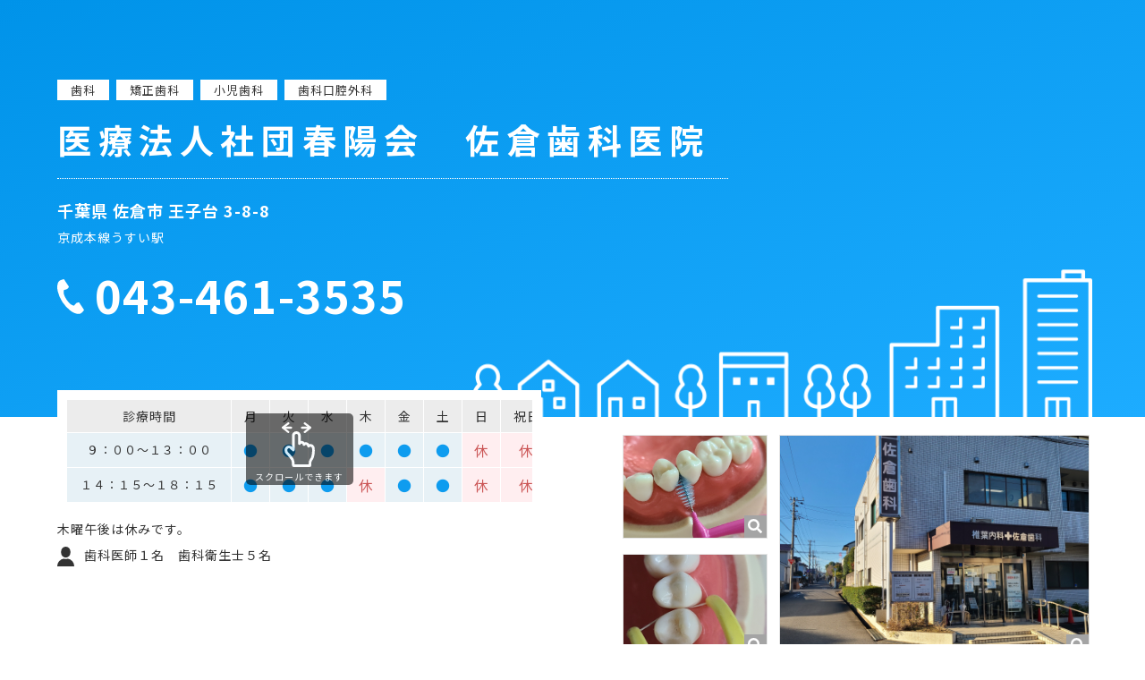

--- FILE ---
content_type: text/html; charset=none
request_url: https://dental-iiha.com/d0015036.html
body_size: 9333
content:
<!doctype html>
<html lang="ja">
<head prefix="og: http://ogp.me/ns# fb: http://ogp.me/ns/fb# website: http://ogp.me/ns/article#">
<!-- Google Tag Manager -->
<script>(function(w,d,s,l,i){w[l]=w[l]||[];w[l].push({'gtm.start':
new Date().getTime(),event:'gtm.js'});var f=d.getElementsByTagName(s)[0],
j=d.createElement(s),dl=l!='dataLayer'?'&l='+l:'';j.async=true;j.src=
'https://www.googletagmanager.com/gtm.js?id='+i+dl;f.parentNode.insertBefore(j,f);
})(window,document,'script','dataLayer','GTM-NF3MCMP');</script>
<!-- End Google Tag Manager -->

<meta charset="utf-8">
<meta name="viewport" content="width=device-width,initial-scale=1.0,minimum-scale=1.0">
<meta http-equiv="X-UA-Compatible" content="IE=edge">
<title>åŒ»ç™‚æ³•äººç¤¾å›£æ˜¥é™½ä¼šã€€ä½å€‰æ­¯ç§‘åŒ»é™¢</title>
<meta name="description" lang="ja" content="">
<meta property="og:type" content="web">
<!--meta property="og:url" content="https://www.jda.or.jp/"-->
<meta property="og:title" content="åŒ»ç™‚æ³•äººç¤¾å›£æ˜¥é™½ä¼šã€€ä½å€‰æ­¯ç§‘åŒ»é™¢">
<meta property="og:description" content="website">
<meta property="og:site_name" content="åŒ»ç™‚æ³•äººç¤¾å›£æ˜¥é™½ä¼šã€€ä½å€‰æ­¯ç§‘åŒ»é™¢">
<!--meta property="og:image" content="https://www.jda.or.jp/assets/images/common/ogp.png"-->
<meta name="format-detection" content="telephone=no">
<link href="assets/css/normalize.css" rel="stylesheet">
<link href="assets/css/common.css" rel="stylesheet">
<link href="assets/css/search.css?20230411" rel="stylesheet">
<link href="https://www.jda.or.jp/assets/images/common/favicon.ico" rel="shortcut icon">
<link href="https://www.jda.or.jp/assets/images/common/apple-touch-icon.png" rel="apple-touch-icon">
<link rel="preconnect" href="https://fonts.googleapis.com">
<link rel="preconnect" href="https://fonts.gstatic.com" crossorigin>
<link href="https://fonts.googleapis.com/css2?family=Noto+Sans+JP:wght@100;300;400;500;700;900&display=swap" rel="stylesheet">
<link rel="stylesheet" href="assets/css/slick.css">
<script src="https://ajax.googleapis.com/ajax/libs/jquery/3.6.0/jquery.min.js"></script>
</head>

<body class="national">

<!-- Google Tag Manager (noscript) -->
<noscript><iframe src="https://www.googletagmanager.com/ns.html?id=GTM-NF3MCMP"
height="0" width="0" style="display:none;visibility:hidden"></iframe></noscript>
<!-- End Google Tag Manager (noscript) -->



<style>
	.other-box {
		border-bottom: solid 1px #E4E4E4;
		padding-bottom: 30px;
		margin-bottom: 30px;
	}
	.shisetsukijun__other{
		margin-top: 100px;
		margin-bottom: 30px;
	}
	.shisetsukijun__link {
		text-decoration: underline;
		cursor: pointer;
	}
	.shisetsukijun__link::after {
		content: url(/assets/images/search/ico_file.svg);
		display: inline-block;
		height: 24px;
		vertical-align: bottom;
		margin-left: 10px;
	}
	body.shisetsukijun__open .shisetsukijun {
		opacity: 1;
		visibility: visible;
	}
	.shisetsukijun {
		position: fixed;
		z-index: 2;
		left: 0px;
		top: 0px;
		width: 100%;
		height: 100dvh;
		padding-top: 145px;
		display: flex;
		flex-flow: wrap;
		justify-content: center;
		opacity: 0;
		visibility: hidden;
		transition: 0.2s all ease-out;
	}
	.shisetsukijun__overlay {
		position: absolute;
		left: 0px;
		top: 0px;
		width: 100%;
		height: 100%;
		background-color: rgba(0,0,0,0.8);
	}
	.shisetsukijun__content {
		background-color: #fff;
		position: relative;
		z-index: 2;
		max-width: 1200px;
		width: 90%;
		border-radius: 10px;
		padding: 50px 20px;
		box-sizing: border-box;
		height: calc(100dvh - 220px);
		margin-top: 30px;
	}
	.shisetsukijun__inner {
		overflow-y: scroll;
		height: 100%;
		padding-left: 30px;
		padding-right: 50px;
	}
	.shisetsukijun__title {
		text-align: center;
		font-size: 30px;
		font-weight: 700;
		margin-bottom: 30px;
	}
	.shisetsukijun__title::after {
		content: "";
		display: block;
		width: 30px;
		height: 5px;
		background-color: #21B8D7;
		margin: 10px auto 0px;
	}
	.shisetsukijun__disc {
		font-size: 18px;
		margin-bottom: 80px;
		text-align: center;
	}
	.shisetsukijunList__title {
		font-size: 22px;
		font-weight: 700;
		border-bottom: 1px solid #DEDEDE;
		padding-bottom: 5px;
		margin-bottom: 5px;
		padding-left: 20px;
		position: relative;
	}
	.shisetsukijunList__title::before {
		content: "";
		display: block;
		width: 15px;
		height: 15px;
		background-color: #21B8D7;
		border-radius: 50%;
		position: absolute;
		left: 0px;
		top: 7px;
	}
	.shisetsukijunList__title:not(:first-child) {
		margin-top: 40px;
	}
	.shisetsukijunList__detail {
		padding-left: 20px;
	}
	.shisetsukijunList__txt {
		font-size: 16px;
		line-height: 1.6;
	}
	.shisetsukijun__table {
		width: 100%;
		margin-top: 20px;
		border-collapse: separate;
	}
	.shisetsukijun__table--th,
	.shisetsukijun__table--td {
		background-color: #F3F3F3;
		padding: 20px;
		font-size: 16px;
		border: 2px solid #fff;
		line-height: 1.8em;
		word-break: break-all;
	}

	.shisetsukijunList2 {
		margin-top: 100px;
	}
	.shisetsukijunList2__title {
		font-size: 22px;
		font-weight: 700;
		margin-bottom: 10px;
		padding-left: 30px;
		position: relative;
	}
	.shisetsukijunList2__title::before {
		content: "";
		display: block;
		width: 20px;
		height: 4px;
		background-color: #21B8D7;
		position: absolute;
		left: 0px;
		top: 13px;
	}
	.shisetsukijunList2__title:not(:first-child) {
		margin-top: 40px;
	}
	.shisetsukijunList2__detail {
		padding-left: 30px;
	}
	.shisetsukijunList2__txt {
		font-size: 16px;
		line-height: 1.6;
	}
	.shisetsukijunList3__txt {
		font-size: 16px;
		line-height: 1.6;
	}
	.shisetsukijunList3__title {
		font-size: 18px;
		font-weight: 700;
		margin-bottom: 10px;
		padding-left: 20px;
		position: relative;
	}
	.shisetsukijunList3__title::before {
		content: "";
		display: block;
		width: 15px;
		height: 15px;
		background-color: #21B8D7;
		border-radius: 50%;
		position: absolute;
		left: 0px;
		top: 4px;
	}
	.shisetsukijunList3__title:not(:first-child) {
		margin-top: 40px;
	}
	.shisetsukijunList3__title2 {
		font-size: 18px;
		font-weight: 700;
		margin-bottom: 10px;
		padding-left: 20px;
		position: relative;
		color: #338D0E;
	}
	.shisetsukijunList3__title2 span {
		font: inherit;
		color: inherit;
		text-decoration: underline;
	}
	.shisetsukijunList3__title2::before {
		content: "";
		display: block;
		width: 11px;
		height: 11px;
		background-color: #338D0E;
		position: absolute;
		transform: rotate(45deg);
		left: 0px;
		top: 4px;
	}
	.shisetsukijunList3__title2:not(:first-child) {
		margin-top: 40px;
	}
	.shisetsukijunList3__detail {
		padding-left: 20px;
	}
	.shisetsukijun__name {
		text-align: center;
		font-size: 18px;
		font-weight: 700;
		margin-top: 80px;
	}
	.shisetsukijunList3__table {
		margin-top: 20px;
		border-collapse: separate;
	}
	.shisetsukijunList3__table--th,
	.shisetsukijunList3__table--td {
		background-color: #F3F3F3;
		padding: 20px;
		font-size: 16px;
		border: 2px solid #fff;
		line-height: 1.8em;
		word-break: break-all;
	}
	.shisetsukijunList3__aside {
		font-size: 16px;
		margin-top: 20px;
	}
	.shisetsukijun__close {
		display: flex;
		flex-flow: wrap;
		align-items: center;
		justify-content: center;
		width: 44px;
		height: 44px;
		background-color: #28BAD8;
		position: absolute;
		right: -20px;
		top: -20px;
		color: #fff;
		font-size: 24px;
		font-weight: 700;
		line-height: 1em;
		border-radius: 50%;
		outline: none;
		border: none;
		cursor: pointer;
	}
	@media (max-width: 767px) {
		.shisetsukijun__content {
			padding: 30px 10px;
		}
		.shisetsukijun__inner {
			padding-left: 10px;
			padding-right: 20px;
		}
		.shisetsukijun__title {
			font-size: 24px;
		}
		.shisetsukijun__disc {
			font-size: 14px;
		}
		.shisetsukijunList__title {
			font-size: 18px;
		}
		.shisetsukijunList__txt {
			font-size: 14px;
		}
		.shisetsukijunList2__title,
		.shisetsukijunList3__title2 {
			font-size: 18px;
		}
		.shisetsukijunList2__txt {
			font-size: 14px;
		}
		.shisetsukijunList3__title {
			font-size: 16px;
		}
		.shisetsukijunList3__txt {
			font-size: 14px;
		}
		.shisetsukijun__table--th, .shisetsukijun__table--td {
			display: block;
			padding: 0px;
			background-color: transparent;
		}
		.shisetsukijun__table--th {
			font-weight: 700;
			border-bottom: 1px solid #21B8D7;
			margin-bottom: 10px;
		}
		.shisetsukijun__table tr:not(:first-child) {
			margin-top: 20px;
		}
		.shisetsukijun__table--td {
			font-size: 14px;
		}
		.shisetsukijunList3__table--td {
			display: block;
			font-size: 14px;
		}
		.shisetsukijun__close {
			right: -10px;
			top: -10px;
		}
	}
</style>


	<main class="wrapper">
		<article class="container">
			<div class="hero">
				<div class="hero_inner">
					<div class="section-search-result-block_txt_categoly">
							<span>æ­¯ç§‘</span>							<span>çŸ¯æ­£æ­¯ç§‘</span>							<span>å°å…æ­¯ç§‘</span>							<span>æ­¯ç§‘å£è…”å¤–ç§‘</span>						</div>
					<h1 class="section-search-result-block_txt_clinic ico-clinic_nintei">åŒ»ç™‚æ³•äººç¤¾å›£æ˜¥é™½ä¼šã€€ä½å€‰æ­¯ç§‘åŒ»é™¢</h1>
					<div class="section-search-result-block_txt_address">
							åƒè‘‰çœŒ ä½å€‰å¸‚ çŽ‹å­å° 3-8-8
							<!--<a class="inline" href="#sp-clinic-01">MAP</a>-->
							<div id="sp-clinic-01" style="display: none" class="white-popup-block">
								<div class="sp-clinic-map" id="clinic-01-sp">
																		<iframe src="https://maps.google.com/maps?output=embed&q=åŒ»ç™‚æ³•äººç¤¾å›£æ˜¥é™½ä¼šã€€ä½å€‰æ­¯ç§‘åŒ»é™¢@35.72814450,140.18051760&t=m&hl=ja&z=18" width="100%" height="100%" frameborder="0" style="border:0;" allowfullscreen=""></iframe>
																	</div>
							</div>
						</div>
					<div class="section-search-result-block_txt_access">
							äº¬æˆæœ¬ç·šã†ã™ã„é§…
						</div>
          <div class="section-search-result-block_txt_tel-shika">
            <div class="section-search-result-block_txt_spec_tel"><a class="text-tel" href="tel:043-461-3535">043-461-3535</a></div>
          </div>
				</div>
			</div>
			<div class="container_inner">
				<div class="section-search-result-block">
					<div class="section-search-result-block_txt">

													<div class="js-scrollable">
							<table class="time-table">
								<tbody>
									<tr>
									  <th>è¨ºç™‚æ™‚é–“</th>
									  <th class="opened">æœˆ</th>
									  <th class="opened">ç«</th>
									  <th class="opened">æ°´</th>
									  <th class="opened">æœ¨</th>
									  <th class="opened">é‡‘</th>
									  <th class="opened">åœŸ</th>
									  <th class="closed">æ—¥</th>
									  <th class="closed">ç¥æ—¥</th>
									</tr>
									<tr>
									  <td>ï¼™ï¼šï¼ï¼ï½žï¼‘ï¼“ï¼šï¼ï¼</td><!-- å…¨è§’ã§è¡¨ç¤º -->
									  <td class="opened">â—</td>
									  <td class="opened">â—</td>
									  <td class="opened">â—</td>
									  <td class="opened">â—</td>
									  <td class="opened">â—</td>
									  <td class="opened">â—</td>
									  <td class="closed">ä¼‘</td>
									  <td class="closed">ä¼‘</td>
									</tr>
									<tr>
									  <td>ï¼‘ï¼”ï¼šï¼‘ï¼•ï½žï¼‘ï¼˜ï¼šï¼‘ï¼•</td>
									  <td class="opened">â—</td>
									  <td class="opened">â—</td>
									  <td class="opened">â—</td>
									  <td class="closed">ä¼‘</td>
									  <td class="opened">â—</td>
									  <td class="opened">â—</td>
									  <td class="closed">ä¼‘</td>
									  <td class="closed">ä¼‘</td>
									</tr>
								</tbody>
							</table>
						</div>
						
						
						<aside class="section-search-result-block_txt_spec">æœ¨æ›œåˆå¾Œã¯ä¼‘ã¿ã§ã™ã€‚</aside>
            						<dl class="section-search-result-block_txt_spec">
					
					
						
												<dt class="section-search-result-block_txt_spec_staff"></dt>
						<dd>
						æ­¯ç§‘åŒ»å¸«ï¼‘åã€€æ­¯ç§‘è¡›ç”Ÿå£«ï¼•å</dd>						<!---->
												</dl>
					<!--ul class="section-search-result-block_txt_other">
						<li class="section-search-result-block_txt_other_item">è¨ªå•è¨ºç™‚</li>						<li class="section-search-result-block_txt_other_item">é§è»Šå ´</li>																		<li class="section-search-result-block_txt_other_item">ãƒžã‚¤ãƒŠå—ä»˜å¯</li>					</ul-->
						
            
					</div>
					<div class="section-search-result-block_photo-map">
												<div class="section-search-result-block_photo-map_photo">
							              <div class="section-search-result-block_photo-map_photo_s-wrap">
															  <div class="section-search-result-block_photo-map_photo_s">
							  	<a class="gallery" data-group="gallery-clinic-01" href="/upd_dental/15036/pic2.jpg">
							  		<div class="thumb ico-zoom" style="background: url(/upd_dental/15036/pic2.jpg) no-repeat center / cover;"></div>
							  	</a>
							  </div>
																							  <div class="section-search-result-block_photo-map_photo_s">
							  	<a class="gallery" data-group="gallery-clinic-01" href="/upd_dental/15036/pic3.jpg">
							  		<div class="thumb ico-zoom" style="background: url(/upd_dental/15036/pic3.jpg) no-repeat center / cover;"></div>
							  	</a>
							  </div>
								              </div>
																					<div class="section-search-result-block_photo-map_photo_l">
								<a class="gallery" data-group="gallery-clinic-01" href="/upd_dental/15036/pic1.jpg">
									<div class="thumb ico-zoom" style="background: url(/upd_dental/15036/pic1.jpg) no-repeat center / cover;"></div>
								</a>
							</div>
													</div>
											</div>
				</div>
				<div class="section-search-result-block_features">
										<dl>
						<dt>æ­¯ç§‘åŒ»é™¢ã®æ–¹é‡</dt>
						<dd>
							<ul>
																<li>ç—›ã¿ã¸ã®é…æ…®</li>
																<li>è¡›ç”Ÿç®¡ç†ã«å¯¾ã™ã‚‹å–ã‚Šçµ„ã¿</li>
																<li>æ²»ç™‚å“è³ªã«å¯¾ã™ã‚‹å–ã‚Šçµ„ã¿</li>
																<li>å­ã©ã‚‚é€£ã‚Œå—è¨ºã¸ã®é…æ…®</li>
																<li>æ²»ç™‚ã®äº‹å‰èª¬æ˜Ž</li>
															</ul>
						</dd>
					</dl>
															<dl>
						<dt>æ–½è¨­æƒ…å ±</dt>
						<dd>
							<ul>
																<li>ç”·æ€§æ­¯ç§‘åŒ»å¸«</li>
																<li>é§è»Šå ´ã‚ã‚Š</li>
																<li>åŠå€‹å®¤</li>
															</ul>
						</dd>
					</dl>
															<dl>
						<dt>å„ç¨®å¯¾å¿œ</dt>
						<dd>
							<ul>
																<li>ã‚«ãƒ¼ãƒ‰æ‰•ã„OKï¼ˆè‡ªç”±è¨ºç™‚ï¼‰</li>
																<li>ã‚«ãƒ¼ãƒ‰æ‰•ã„OKï¼ˆä¿é™ºè¨ºç™‚ï¼‰</li>
																<li>é›»å­ãƒžãƒãƒ¼OKï¼ˆè‡ªç”±è¨ºç™‚ï¼‰</li>
																<li>é›»å­ãƒžãƒãƒ¼OKï¼ˆä¿é™ºè¨ºç™‚ï¼‰</li>
																<li>ãƒžã‚¤ãƒŠå—ä»˜å¯</li>
																<li>ãƒãƒƒãƒˆäºˆç´„å¯</li>
																<li>è¨ªå•æ­¯ç§‘è¨ºç™‚</li>
																<li>å„ç¨®æ­¯ç§‘å¥è¨ºå¯¾å¿œ</li>
																<li>æ€¥æ‚£å¯¾å¿œ</li>
															</ul>
						</dd>
					</dl>
															<dl style="margin-bottom: 70px;">
						<dt><a class="shisetsukijun__link" target="_blank">æ–½è¨­åŸºæº–å±Šå‡ºé …ç›®ç­‰</a></dt>
					</dl>
									</div>
			</div>
			
      
					<div class="section-search-result-block_photo-map_map">
						<div class="section-search-result-block_photo-map_map_inner" id="clinic-01">
														<iframe src="https://maps.google.com/maps?output=embed&q=åŒ»ç™‚æ³•äººç¤¾å›£æ˜¥é™½ä¼šã€€ä½å€‰æ­¯ç§‘åŒ»é™¢@35.72814450,140.18051760&t=m&hl=ja&z=18" width="100%" height="100%" frameborder="0" style="border:0;" allowfullscreen=""></iframe>
													</div>
					</div>
		</article>

	</main>
  <div class="bnrArea">
    <a href="https://www.jda.or.jp/" target="_blank"><img src="assets/images/common/bnr_01.jpg?20231020" alt=""></a>
    <a href="https://www.yobousan.net/" target="_blank"><img src="assets/images/common/bnr_02.jpg" alt=""></a>
	<a href="https://www.jda.or.jp/tv/" target="_blank"><img src="assets/images/common/bnr_03.gif" alt=""></a>
	<a href="https://www.jda.or.jp/park/" target="_blank"><img src="assets/images/common/bnr_04.gif" alt=""></a>
	<a href="https://www.jda.or.jp/pr/" target="_blank"><img src="assets/images/common/bnr_05.jpg" alt=""></a>
	<a href="https://www.jda.or.jp/" target="_blank"><img src="assets/images/common/bnr_01.jpg?20231020" alt=""></a>
    <a href="https://www.yobousan.net/" target="_blank"><img src="assets/images/common/bnr_02.jpg" alt=""></a>
	<a href="https://www.jda.or.jp/tv/" target="_blank"><img src="assets/images/common/bnr_03.gif" alt=""></a>
	<a href="https://www.jda.or.jp/park/" target="_blank"><img src="assets/images/common/bnr_04.gif" alt=""></a>
	<a href="https://www.jda.or.jp/pr/" target="_blank"><img src="assets/images/common/bnr_05.jpg" alt=""></a>
  </div>
  <ul class="bnrArea-sp">
    <li><a href="https://www.jda.or.jp/" target="_blank"><img src="assets/images/common/bnr_01.jpg?20231020" alt=""></a></li>
    <li><a href="https://www.yobousan.net/" target="_blank"><img src="assets/images/common/bnr_02.jpg" alt=""></a></li>
	<li><a href="https://www.jda.or.jp/tv/" target="_blank"><img src="assets/images/common/bnr_03.gif" alt=""></a></li>
	<li><a href="https://www.jda.or.jp/park/" target="_blank"><img src="assets/images/common/bnr_04.gif" alt=""></a></li>
	<li><a href="https://www.jda.or.jp/pr/" target="_blank"><img src="assets/images/common/bnr_05.jpg" alt=""></a></li>
  </ul>
	<footer>
		<div class="footer-copyright">åŒ»ç™‚æ³•äººç¤¾å›£æ˜¥é™½ä¼šã€€ä½å€‰æ­¯ç§‘åŒ»é™¢</div>
	</footer>

	<div class="shisetsukijun">
	<div class="shisetsukijun__content">
		<button class="shisetsukijun__close">Ã—</button>
		<div class="shisetsukijun__inner">
			<h2 class="shisetsukijun__title">æ–½è¨­åŸºæº–å±Šå‡ºé …ç›®ç­‰</h2>
			<p class="shisetsukijun__disc">å½“åŒ»é™¢ã¯ã€ä»¥ä¸‹ã®æ–½è¨­åŸºæº–ç­‰ã«é©åˆã—ã¦ã„ã‚‹æ—¨ã€åŽšç”ŸåŠ´åƒçœåœ°æ–¹åŽšç”Ÿï¼ˆæ”¯ï¼‰å±€ã«å±Šå‡ºã‚’è¡Œã£ã¦ã„ã¾ã™ã€‚</p>
			<dl class="shisetsukijunList">
								<dt class="shisetsukijunList__title">æ­¯ç§‘åˆè¨ºæ–™ã®æ³¨1ã«è¦å®šã™ã‚‹åŸºæº–</dt>
				<dd class="shisetsukijunList__detail">
					<p class="shisetsukijunList__txt">æ­¯ç§‘å¤–æ¥è¨ºç™‚ã«ãŠã‘ã‚‹é™¢å†…æ„ŸæŸ“é˜²æ­¢å¯¾ç­–ã«ååˆ†ãªä½“åˆ¶ã®æ•´å‚™ã€ååˆ†ãªæ©Ÿå™¨ã‚’æœ‰ã—ã€ç ”ä¿®ã‚’å—ã‘ãŸå¸¸å‹¤ã®æ­¯ç§‘åŒ»å¸«åŠã³ã‚¹ã‚¿ãƒƒãƒ•ãŒãŠã‚Šã¾ã™ã€‚</p>
				</dd>
												<dt class="shisetsukijunList__title">åŒ»ç™‚æƒ…å ±å–å¾—åŠ ç®—</dt>
				<dd class="shisetsukijunList__detail">
					<p class="shisetsukijunList__txt">å½“åŒ»é™¢ã§ã¯ã€ã‚ªãƒ³ãƒ©ã‚¤ãƒ³è³‡æ ¼ç¢ºèªã‚·ã‚¹ãƒ†ãƒ ã‚’å°Žå…¥ã—ã¦ãŠã‚Šã€ãƒžã‚¤ãƒŠãƒ³ãƒãƒ¼ã‚«ãƒ¼ãƒ‰ãŒå¥åº·ä¿é™ºè¨¼ã¨ã—ã¦åˆ©ç”¨ã§ãã¾ã™ã€‚<br>
									æ‚£è€…ã•ã‚“ã®è–¬å‰¤æƒ…å ±ç­‰ã®è¨ºç™‚æƒ…å ±ã‚’å–å¾—ãƒ»æ´»ç”¨ã—ã¦ã€è³ªã®é«˜ã„åŒ»ç™‚æä¾›ã«åŠªã‚ã¦ã„ã¾ã™ã€‚ãƒžã‚¤ãƒŠä¿é™ºè¨¼ã®åˆ©ç”¨ã«ã”å”åŠ›ãã ã•ã„ã€‚</p>
				</dd>
												<dt class="shisetsukijunList__title">æ­¯ç§‘å¤–æ¥ãƒ»åœ¨å®…ãƒ™ãƒ¼ã‚¹ã‚¢ãƒƒãƒ—è©•ä¾¡æ–™â… ãƒ»â…¡</dt>
				<dd class="shisetsukijunList__detail">
					<p class="shisetsukijunList__txt">ç”£æ¥­å…¨ä½“ã§è³ƒä¸Šã’ãŒé€²ã‚€ä¸­ã€åŒ»ç™‚ç¾å ´ã§åƒãæ–¹ã€…ã®è³ƒä¸Šã’ã‚’è¡Œã„ã€äººæç¢ºä¿ã«åŠªã‚ã€è‰¯è³ªãªåŒ»ç™‚æä¾›ã‚’ç¶šã‘ã‚‹ã“ã¨ãŒã§ãã‚‹ã‚ˆã†ã«ã™ã‚‹ãŸã‚ã®å–çµ„ã‚’å®Ÿæ–½ã—ã¦ã„ã¾ã™ã€‚</p>
				</dd>
												<dt class="shisetsukijunList__title">åŒ»ç™‚DXæŽ¨é€²ä½“åˆ¶æ•´å‚™åŠ ç®—</dt>
				<dd class="shisetsukijunList__detail">
					<p class="shisetsukijunList__txt">å½“åŒ»é™¢ã§ã¯ã€ã‚ªãƒ³ãƒ©ã‚¤ãƒ³è³‡æ ¼ç¢ºèªãªã©ã‚’æ´»ç”¨ã—ã€æ‚£è€…ã•ã‚“ã«è³ªã®é«˜ã„åŒ»ç™‚ã‚’æä¾›ã™ã‚‹ãŸã‚ã®ååˆ†ãªæƒ…å ±ã‚’å–å¾—ã—ã€è¨ºç™‚å®Ÿæ–½ã®éš›ã«æ´»ç”¨ã—ã¦ã„ã¾ã™ã€‚</p>
				</dd>
												<dt class="shisetsukijunList__title">æƒ…å ±é€šä¿¡æ©Ÿå™¨ã‚’ç”¨ã„ãŸæ­¯ç§‘è¨ºç™‚</dt>
				<dd class="shisetsukijunList__detail">
					<p class="shisetsukijunList__txt">å½“åŒ»é™¢ã§ã¯ã€å¿…è¦ã«å¿œã˜ã¦æƒ…å ±é€šä¿¡æ©Ÿå™¨ã‚’ç”¨ã„ãŸè¨ºç™‚ã‚’å®Ÿæ–½ã—ã¦ã„ã¾ã™ã€‚<br>
									è©³ç´°ã«ã¤ãã¾ã—ã¦ã¯ã€æ­¯ç§‘åŒ»å¸«ã€ã‚¹ã‚¿ãƒƒãƒ•ç­‰ã«ã”ç›¸è«‡ãã ã•ã„ã€‚
						</p>
				</dd>
												<dt class="shisetsukijunList__title">æ˜Žç´°æ›¸ç™ºè¡Œä½“åˆ¶ç­‰åŠ ç®—</dt>
				<dd class="shisetsukijunList__detail">
					<p class="shisetsukijunList__txt">å€‹åˆ¥ã®è¨ºç™‚å ±é…¬ã®ç®—å®šé …ç›®ã®åˆ†ã‹ã‚‹æ˜Žç´°æ›¸ã‚’ç„¡æ–™ã§ç™ºè¡Œã—ã¦ã„ã¾ã™ã€‚<br>
								ãªãŠã€å¿…è¦ã®ãªã„å ´åˆã«ã¯ãŠç”³ã—å‡ºãã ã•ã„ã€‚
						</p>
				</dd>
												<dt class="shisetsukijunList__title">æ­¯ç§‘è¨ªå•è¨ºç™‚æ–™ã®æ³¨15ã«è¦å®šã™ã‚‹åŸºæº–</dt>
				<dd class="shisetsukijunList__detail">
					<p class="shisetsukijunList__txt">åœ¨å®…ã§ç™‚é¤Šã—ã¦ã„ã‚‹æ‚£è€…ã•ã‚“ã¸ã®è¨ºç™‚ã‚’è¡Œã£ã¦ã„ã¾ã™ã€‚</p>
				</dd>
												<dt class="shisetsukijunList__title">åœ¨å®…åŒ»ç™‚DXæƒ…å ±æ´»ç”¨åŠ ç®—</dt>
				<dd class="shisetsukijunList__detail">
					<p class="shisetsukijunList__txt">å½“åŒ»é™¢ã§ã¯æ‚£è€…ã•ã‚“å®…ã¸ã®è¨ªå•è¨ºç™‚æ™‚ã«ãŠã„ã¦ã‚‚ã€ã‚ªãƒ³ãƒ©ã‚¤ãƒ³è³‡æ ¼ç¢ºèªãªã©ã‚’æ´»ç”¨ã—ã€è³ªã®é«˜ã„åŒ»ç™‚ã‚’æä¾›ã™ã‚‹ãŸã‚ã®ååˆ†ãªæƒ…å ±ã‚’å–å¾—ã—ã€è¨ˆç”»çš„ãªåŒ»å­¦ç®¡ç†ã®ä¸‹ã«ã€è¨ªå•è¨ºç™‚ã‚’å®Ÿæ–½ã—ã¦ã„ã¾ã™ã€‚</p>
				</dd>
												<dt class="shisetsukijunList__title">åœ¨å®…æ­¯ç§‘åŒ»ç™‚æŽ¨é€²åŠ ç®—</dt>
				<dd class="shisetsukijunList__detail">
					<p class="shisetsukijunList__txt">å±…å®…ç­‰ã¸ã®è¨ªå•è¨ºç™‚ã‚’æŽ¨é€²ã—ã¦ã„ã¾ã™ã€‚</p>
				</dd>
				
								<dt class="shisetsukijunList__title">æœ‰åºŠç¾©æ­¯å’€åš¼æ©Ÿèƒ½æ¤œæŸ»ï¼å’€åš¼èƒ½åŠ›æ¤œæŸ»ï¼å’¬åˆåœ§æ¤œæŸ»</dt>
				<dd class="shisetsukijunList__detail">
					<p class="shisetsukijunList__txt">ç¾©æ­¯ï¼ˆå…¥ã‚Œæ­¯ï¼‰è£…ç€æ™‚ã®ä¸‹é¡Žé‹å‹•ã€å’€åš¼èƒ½åŠ›ã¾ãŸã¯å’¬åˆåœ§ã‚’æ¸¬å®šã™ã‚‹ãŸã‚ã«ã€æ­¯ç§‘ç”¨ä¸‹é¡Žé‹å‹•æ¸¬å®šå™¨ã€å’€åš¼èƒ½çŽ‡æ¸¬å®šç”¨ã®ã‚°ãƒ«ã‚³ãƒ¼ã‚¹åˆ†æžè£…ç½®ã¾ãŸã¯æ­¯ç§‘ç”¨å’¬åˆåŠ›è¨ˆã‚’å‚™ãˆã¦ã„ã¾ã™ã€‚</p>
				</dd>
																				<dt class="shisetsukijunList__title">ä¸€èˆ¬åå‡¦æ–¹åŠ ç®—1ãƒ»2</dt>
				<dd class="shisetsukijunList__detail">
					<p class="shisetsukijunList__txt">å®‰å®šçš„ãªæ²»ç™‚ã‚’æä¾›ã™ã‚‹è¦³ç‚¹ã‹ã‚‰ã€åŒ»è–¬å“ã®å‡¦æ–¹ã¯ã€æœ‰åŠ¹æˆåˆ†ãŒåŒä¸€ã§ã‚ã‚Œã°ã©ã®åŒ»è–¬å“ï¼ˆå¾Œç™ºåŒ»è–¬å“å«ã‚€ï¼‰ã‚‚èª¿å‰¤å¯èƒ½ãªã€Œä¸€èˆ¬åå‡¦æ–¹ã€ã‚’è¡Œã£ã¦ãŠã‚Šã€ãã®æ—¨ã®ååˆ†ãªèª¬æ˜Žã‚’å®Ÿæ–½ã—ã¦ã„ã¾ã™ã€‚</p>
				</dd>
												<dt class="shisetsukijunList__title">å¤–æ¥å¾Œç™ºåŒ»è–¬å“ä½¿ç”¨ä½“åˆ¶åŠ ç®—1ãƒ»2ãƒ»3</dt>
				<dd class="shisetsukijunList__detail">
					<p class="shisetsukijunList__txt">å½“åŒ»é™¢ã§ã¯å¾Œç™ºåŒ»è–¬å“ã®ä½¿ç”¨ã‚’æŽ¨é€²ã—ã¦ã„ã¾ã™ã€‚
								åŒ»è–¬å“ã®å“è³ªã‚„å®‰å…¨æ€§ã€å®‰å®šä¾›çµ¦ä½“åˆ¶ç­‰ã®æƒ…å ±åŽé›†ã‚„è©•ä¾¡ã‚’è¸ã¾ãˆã¦ã€å‡¦æ–¹è–¬ã‚’å¤‰æ›´ã™ã‚‹ã“ã¨ãŒã‚ã‚Šã€ãã®æ—¨ã®ååˆ†ãªèª¬æ˜Žã‚’å®Ÿæ–½ã—ã¦ã„ã¾ã™ã€‚
						</p>
				</dd>
																				<dt class="shisetsukijunList__title">æ­¯å‘¨çµ„ç¹”å†ç”Ÿèª˜å°Žæ‰‹è¡“</dt>
				<dd class="shisetsukijunList__detail">
					<p class="shisetsukijunList__txt">é‡åº¦ã®æ­¯å‘¨ç—…ã«ã‚ˆã‚Šæ­¯æ§½éª¨ãŒå¸åŽã—ãŸéƒ¨ä½ã«å¯¾ã—ã¦ã€ç‰¹æ®Šãªä¿è­·è†œã‚’ä½¿ç”¨ã—ã¦æ­¯æ§½éª¨ã®å†ç”Ÿã‚’ä¿ƒé€²ã™ã‚‹æ‰‹è¡“ã‚’è¡Œã£ã¦ã„ã¾ã™ã€‚</p>
				</dd>
																				<dt class="shisetsukijunList__title">å£è…”ç²˜è†œå‡¦ç½®</dt>
				<dd class="shisetsukijunList__detail">
					<p class="shisetsukijunList__txt">å†ç™ºæ€§ã‚¢ãƒ•ã‚¿æ€§å£å†…ç‚Žã«å¯¾ã—ã¦ãƒ¬ãƒ¼ã‚¶ãƒ¼ç…§å°„ã«ã‚ˆã‚‹æ²»ç™‚ã‚’è¡Œã£ã¦ã„ã¾ã™ã€‚</p>
				</dd>
												<dt class="shisetsukijunList__title">ãƒ¬ãƒ¼ã‚¶ãƒ¼æ©Ÿå™¨åŠ ç®—</dt>
				<dd class="shisetsukijunList__detail">
					<p class="shisetsukijunList__txt">å£è…”å†…ã®è»Ÿçµ„ç¹”ã®åˆ‡é–‹ã€æ­¢è¡€ã€å‡å›ºç­‰ãŒå¯èƒ½ãªã‚‚ã®ã¨ã—ã¦ä¿é™ºé©ç”¨ã•ã‚Œã¦ã„ã‚‹æ©Ÿå™¨ã‚’ä½¿ç”¨ã—ãŸæ‰‹è¡“ã‚’è¡Œã£ã¦ã„ã¾ã™ã€‚</p>
				</dd>
												<dt class="shisetsukijunList__title">ã‚¯ãƒ©ã‚¦ãƒ³ãƒ»ãƒ–ãƒªãƒƒã‚¸ç¶­æŒç®¡ç†æ–™</dt>
				<dd class="shisetsukijunList__detail">
					<p class="shisetsukijunList__txt">è£…ç€ã—ãŸå† ï¼ˆã‹ã¶ã›ç‰©ï¼‰ã‚„ãƒ–ãƒªãƒƒã‚¸ã«ã¤ã„ã¦ã€ï¼’å¹´é–“ã®ç¶­æŒç®¡ç†ã‚’è¡Œã£ã¦ã„ã¾ã™ã€‚</p>
				</dd>
												<dt class="shisetsukijunList__title">ï¼£ï¼¡ï¼¤ï¼ï¼£ï¼¡ï¼­å† åŠã³ï¼£ï¼¡ï¼¤ï¼ï¼£ï¼¡ï¼­ã‚¤ãƒ³ãƒ¬ãƒ¼</dt>
				<dd class="shisetsukijunList__detail">
					<p class="shisetsukijunList__txt">ï¼£ï¼¡ï¼¤ï¼ï¼£ï¼¡ï¼­ã¨å‘¼ã°ã‚Œã‚‹ã‚³ãƒ³ãƒ”ãƒ¥ãƒ¼ã‚¿æ”¯æ´è¨­è¨ˆãƒ»è£½é€ ãƒ¦ãƒ‹ãƒƒãƒˆã‚’ç”¨ã„ã¦è£½ä½œã•ã‚Œã‚‹å† ã‚„ã‚¤ãƒ³ãƒ¬ãƒ¼ï¼ˆã‹ã¶ã›ç‰©ã€è©°ã‚ç‰©ï¼‰ã‚’ç”¨ã„ã¦æ²»ç™‚ã‚’è¡Œã£ã¦ã„ã¾ã™ã€‚</p>
				</dd>
																<dt class="shisetsukijunList__title">æ­¯ç§‘æŠ€å·¥å£«é€£æºåŠ ç®—ï¼‘ãƒ»ï¼’</dt>
				<dd class="shisetsukijunList__detail">
					<p class="shisetsukijunList__txt">æ‚£è€…ã•ã‚“ã®è£œç¶´ç‰©è£½ä½œã«éš›ã—ã€æ­¯ç§‘æŠ€å·¥å£«ï¼ˆæ‰€ï¼‰ã¨ã®é€£æºä½“åˆ¶ã‚’ç¢ºä¿ã—ã¦ã„ã¾ã™ã€‚<br>
									ã¾ãŸã€å¿…è¦ã«å¿œã˜ã¦æƒ…å ±é€šä¿¡æ©Ÿå™¨ã‚’ç”¨ã„ãŸé€£æºã‚‚å®Ÿæ–½ã„ãŸã—ã¾ã™ã€‚
						</p>
				</dd>
																				<dt class="shisetsukijunList__title">æ¤œæŸ»ãƒ»ç”»åƒæƒ…å ±æä¾›åŠ ç®—</dt>
				<dd class="shisetsukijunList__detail">
					<p class="shisetsukijunList__txt">æ‚£è€…ã•ã‚“ã‚’ä»–ã®ä¿é™ºåŒ»ç™‚æ©Ÿé–¢ç­‰ã¸ç´¹ä»‹ãªã©ã‚’è¡Œã†éš›ã€å½“åŒ»é™¢ãŒå®Ÿæ–½ã—ãŸæ¤œæŸ»çµæžœç­‰ã‚’é›»å­çš„ãªæ–¹æ³•ã§ç´¹ä»‹å…ˆã¸é€ä»˜ã™ã‚‹ãªã©ã®å¯¾å¿œã‚’å®Ÿæ–½ã—ã¦ã„ã¾ã™ã€‚</p>
				</dd>
																<dt class="shisetsukijunList__title">ç²¾å¯†è§¦è¦šæ©Ÿèƒ½æ¤œæŸ»</dt>
				<dd class="shisetsukijunList__detail">
					<p class="shisetsukijunList__txt">å£è…”ãƒ»é¡Žãƒ»é¡”é¢é ˜åŸŸã®æ‰‹è¡“ç­‰ã«ä¼´ã†ç¥žçµŒéšœå®³ã‚’ãŠæŒã¡ã®æ‚£è€…ã•ã‚“ã«ã€å¿…è¦ãªç ”ä¿®ã‚’å—è¬›ã—ãŸæ­¯ç§‘åŒ»å¸«ç­‰ãŒï¼³ï¼·ãƒ†ã‚¹ã‚¿ãƒ¼ã¨å‘¼ã°ã‚Œã‚‹å°‚ç”¨ã®æ©Ÿå™¨ã‚’ä½¿ç”¨ã—ã€è§¦è¦šï¼ˆçŸ¥è¦šæ©Ÿèƒ½ï¼‰ã‚’æ¸¬å®šã™ã‚‹æ¤œæŸ»ã‚’å®Ÿæ–½ã—ã¦ã„ã¾ã™ã€‚</p>
				</dd>
								

								<dt class="shisetsukijunList__title">æ­¯ç§‘å¤–æ¥è¨ºç™‚åŒ»ç™‚å®‰å…¨å¯¾ç­–åŠ ç®—ï¼‘</dt>
				<dd class="shisetsukijunList__detail">
					<p class="shisetsukijunList__txt">å½“åŒ»é™¢ã«ã¯ã€åŒ»ç™‚å®‰å…¨å¯¾ç­–ã«é–¢ã™ã‚‹ç ”ä¿®ã‚’å—ã‘ãŸæ­¯ç§‘åŒ»å¸«åŠã³åŒ»ç™‚å®‰å…¨ç®¡ç†è€…ã‚’é…ç½®ã€è‡ªå‹•ä½“å¤–å¼é™¤ç´°å‹•å™¨ï¼ˆï¼¡ï¼¥ï¼¤ï¼‰ã‚’ä¿æœ‰ã—ã€ç·Šæ€¥æ™‚ã«ãŠã„ã¦ã¯ä»–ã®åŒ»ç™‚æ©Ÿé–¢ã¨é€£æºã™ã‚‹ã¨ã¨ã‚‚ã«ã€åŒ»ç™‚å®‰å…¨ã«ä¿‚ã‚‹ååˆ†ãªä½“åˆ¶ã‚’æ•´å‚™ã—ã¦ã„ã¾ã™ã€‚</p>
					<table class="shisetsukijun__table">
												<tr>
							<th class="shisetsukijun__table--th">é€£æºå…ˆåŒ»ç™‚æ©Ÿé–¢åï¼ˆç—…é™¢ç­‰å«ã‚€ï¼‰</th>
							<td class="shisetsukijun__table--td">
								è–éš·ä½å€‰å¸‚æ°‘ç—…é™¢<br>
								é›»è©±ç•ªå·ï¼š043-486-1151<br>
								é€£æºã®æ–¹æ³•ç­‰ï¼šé›»è©±
							</td>
						</tr>
											</table>
				</dd>
				
								<dt class="shisetsukijunList__title">æ­¯ç§‘å¤–æ¥è¨ºç™‚æ„ŸæŸ“å¯¾ç­–åŠ ç®—ï¼‘</dt>
				<dd class="shisetsukijunList__detail">
					<p class="shisetsukijunList__txt">å½“åŒ»é™¢ã§ã¯ã€é™¢å†…æ„ŸæŸ“ç®¡ç†è€…ã‚’é…ç½®ã—ã¦ãŠã‚Šã€é™¢å†…æ„ŸæŸ“é˜²æ­¢å¯¾ç­–ã«ã¤ã„ã¦ååˆ†ãªä½“åˆ¶ã‚’æ•´å‚™ã—ã¦ã„ã¾ã™ã€‚</p>
					<!--table class="shisetsukijun__table">
																	</table-->
				</dd>
																<dt class="shisetsukijunList__title">å°å…å£è…”æ©Ÿèƒ½ç®¡ç†æ–™ã®æ³¨3ã«è¦å®šã™ã‚‹å£è…”ç®¡ç†ä½“åˆ¶å¼·åŒ–åŠ ç®—</dt>
				<dd class="shisetsukijunList__detail">
					<p class="shisetsukijunList__txt">æ­¯ç§‘ç–¾æ‚£ã®é‡ç—‡åŒ–äºˆé˜²ã«è³‡ã™ã‚‹ç¶™ç¶šç®¡ç†ï¼ˆå£è…”æ©Ÿèƒ½ç­‰ã®ç®¡ç†ã‚’å«ã‚€ã‚‚ã®ï¼‰ã€é«˜é½¢è€…ãƒ»å°å…ã®å¿ƒèº«ã®ç‰¹æ€§åŠã³ç·Šæ€¥æ™‚å¯¾å¿œç­‰ã«ä¿‚ã‚‹ç ”ä¿®ã‚’å…¨ã¦ä¿®äº†ã™ã‚‹ã¨ã¨ã‚‚ã«ã€ã†è•ã‚„æ­¯å‘¨ç—…ã®é‡ç—‡åŒ–äºˆé˜²ã«é–¢ã™ã‚‹ç¶™ç¶šç®¡ç†ã®å®Ÿç¸¾ãŒã‚ã‚Šã€åœ°åŸŸé€£æºã«é–¢ã™ã‚‹ä¼šè­°ç­‰ã«å‚åŠ ã—ã¦ã„ã¾ã™ã€‚</p>
					<table class="shisetsukijun__table">
												<tr>
							<th class="shisetsukijun__table--th">é€£æºå…ˆåŒ»ç™‚æ©Ÿé–¢åï¼ˆç—…é™¢ç­‰å«ã‚€ï¼‰</th>
							<td class="shisetsukijun__table--td">
								è–éš·ä½å€‰å¸‚æ°‘ç—…é™¢<br>
								é›»è©±ç•ªå·ï¼š043-486-1151
							</td>
						</tr>
											</table>
				</dd>
												<dt class="shisetsukijunList__title">åœ¨å®…ç™‚é¤Šæ”¯æ´æ­¯ç§‘è¨ºç™‚æ‰€ï¼‘ãƒ»ï¼’</dt>
				<dd class="shisetsukijunList__detail">
					<p class="shisetsukijunList__txt">è¨ªå•è¨ºç™‚ã«éš›ã—ã€æ­¯ç§‘åŒ»ç™‚é¢ã‹ã‚‰æ”¯æ´ã§ãã‚‹ä½“åˆ¶ç­‰ã‚’ç¢ºä¿ã™ã‚‹ã¨ã¨ã‚‚ã«ã€ä»–ã®åŒ»ç™‚æ©Ÿé–¢ã¨é€£æºã—ã¦ã„ã¾ã™ã€‚</p>
					<table class="shisetsukijun__table">
												<tr>
							<th class="shisetsukijun__table--th">é€£æºå…ˆåŒ»ç™‚æ©Ÿé–¢åï¼ˆç—…é™¢ç­‰å«ã‚€ï¼‰</th>
							<td class="shisetsukijun__table--td">
								è–éš·ä½å€‰å¸‚æ°‘ç—…é™¢<br>
								é›»è©±ç•ªå·ï¼š043-486-1151
							</td>
						</tr>
											</table>
				</dd>
												<dt class="shisetsukijunList__title">æ­¯ç§‘è¨ºç™‚ç‰¹åˆ¥å¯¾å¿œé€£æºåŠ ç®—</dt>
				<dd class="shisetsukijunList__detail">
					<p class="shisetsukijunList__txt">å®‰å¿ƒã§å®‰å…¨ãªæ­¯ç§‘åŒ»ç™‚ç’°å¢ƒã®æä¾›ã‚’è¡Œã†ãŸã‚ã«ã€ä»¥ä¸‹ã®è£…ç½®ãƒ»å™¨å…·ã‚’å‚™ãˆã¦ã„ã¾ã™ã€‚<br>
									ãƒ»è‡ªå‹•ä½“å¤–å¼é™¤ç´°å‹•å™¨ï¼ˆï¼¡ï¼¥ï¼¤ï¼‰<br>
									ãƒ»çµŒçš®çš„é…¸ç´ é£½å’Œåº¦æ¸¬å®šå™¨ï¼ˆãƒ‘ãƒ«ã‚¹ã‚ªã‚­ã‚·ãƒ¡ãƒ¼ã‚¿ãƒ¼ï¼‰<br>
									ãƒ»é…¸ç´ ï¼ˆäººå·¥å‘¼å¸ãƒ»é…¸ç´ å¸å…¥ç”¨ã®ã‚‚ã®ï¼‰ <br>
									ãƒ»æ•‘æ€¥è˜‡ç”Ÿã‚»ãƒƒãƒˆ<br>
									ã¾ãŸã€ç·Šæ€¥æ™‚ã«å††æ»‘ãªå¯¾å¿œãŒã§ãã‚‹ã‚ˆã†ã€ä»–ã®åŒ»ç§‘åŒ»ç™‚æ©Ÿé–¢åŠã³æ­¯ç§‘åŒ»ç™‚æ©Ÿé–¢ã¨é€£æºã—ã¦ã„ã¾ã™ã€‚
						</p>
					<table class="shisetsukijun__table">
												<tr>
							<th class="shisetsukijun__table--th">é€£æºå…ˆåŒ»ç™‚æ©Ÿé–¢åï¼ˆç—…é™¢ç­‰å«ã‚€ï¼‰</th>
							<td class="shisetsukijun__table--td">
								è–éš·ä½å€‰å¸‚æ°‘ç—…é™¢<br>
								é›»è©±ç•ªå·ï¼š043-486-1151
							</td>
						</tr>
											</table>
				</dd>
												<dt class="shisetsukijunList__title">æ­¯ç§‘æ²»ç™‚æ™‚åŒ»ç™‚ç®¡ç†æ–™</dt>
				<dd class="shisetsukijunList__detail">
					<p class="shisetsukijunList__txt">æ‚£è€…ã•ã‚“ã®æ­¯ç§‘æ²»ç™‚ã«ã‚ãŸã‚Šã€åŒ»ç§‘ã®ä¸»æ²»åŒ»ã‚„ç—…é™¢ã¨é€£æºã—ã€ãƒ¢ãƒ‹ã‚¿ãƒªãƒ³ã‚°ç­‰ã€å…¨èº«çš„ãªç®¡ç†ä½“åˆ¶ã‚’å–ã‚‹ã“ã¨ãŒã§ãã¾ã™ã€‚</p>
					<table class="shisetsukijun__table">
												<tr>
							<th class="shisetsukijun__table--th">é€£æºå…ˆåŒ»ç™‚æ©Ÿé–¢åï¼ˆç—…é™¢ç­‰å«ã‚€ï¼‰</th>
							<td class="shisetsukijun__table--td">
								è–éš·ä½å€‰å¸‚æ°‘ç—…é™¢<br>
								é›»è©±ç•ªå·ï¼š043-486-1151
							</td>
						</tr>
											</table>
				</dd>
												<dt class="shisetsukijunList__title">åœ¨å®…æ‚£è€…æ­¯ç§‘æ²»ç™‚æ™‚åŒ»ç™‚ç®¡ç†æ–™</dt>
				<dd class="shisetsukijunList__detail">
					<p class="shisetsukijunList__txt">æ²»ç™‚å‰ã€æ²»ç™‚ä¸­åŠã³æ²»ç™‚å¾Œã«ãŠã‘ã‚‹æ‚£è€…ã•ã‚“ã®å…¨èº«çŠ¶æ…‹ã‚’ç®¡ç†ã§ãã‚‹ä½“åˆ¶ã‚’æ•´å‚™ã—ã¦ãŠã‚Šã€ä»–ã®ä¿é™ºåŒ»ç™‚æ©Ÿé–¢ã¨é€£æºã—ã€ç·Šæ€¥æ™‚ã®å¯¾å¿œã‚’ç¢ºä¿ã—ã¦ã„ã¾ã™ã€‚</p>
					<table class="shisetsukijun__table">
												<tr>
							<th class="shisetsukijun__table--th">é€£æºå…ˆåŒ»ç™‚æ©Ÿé–¢åï¼ˆç—…é™¢ç­‰å«ã‚€ï¼‰</th>
							<td class="shisetsukijun__table--td">
								è–éš·ä½å€‰å¸‚æ°‘ç—…é™¢<br>
								é›»è©±ç•ªå·ï¼š043-486-1151
							</td>
						</tr>
											</table>
				</dd>
				
								<dt class="shisetsukijunList__title">åœ¨å®…æ­¯ç§‘åŒ»ç™‚æƒ…å ±é€£æºåŠ ç®—</dt>
				<dd class="shisetsukijunList__detail">
					<p class="shisetsukijunList__txt">é€šé™¢ãŒå›°é›£ãªåœ¨å®…ç™‚é¤Šã‚’è¡Œã£ã¦ã„ã‚‹æ‚£è€…ã•ã‚“ã®åŒæ„ã®ä¸‹ã€ãã®è¨ºç™‚æƒ…å ±ç­‰ã‚’æ´»ç”¨ã—ã€è¨ˆç”»çš„ãªæ­¯ç§‘åŒ»å­¦çš„ç®¡ç†ã‚’å®Ÿæ–½ã™ã‚‹ãŸã‚ã®é€£æºä½“åˆ¶ã‚’å¸¸ã«æ•´å‚™ã—ã¦ã„ã¾ã™ã€‚</p>
					<table class="shisetsukijun__table">
												<tr>
							<th class="shisetsukijun__table--th">é€£æºå…ˆåŒ»ç™‚æ©Ÿé–¢åï¼ˆç—…é™¢ç­‰å«ã‚€ï¼‰</th>
							<td class="shisetsukijun__table--td">
								è–éš·ä½å€‰å¸‚æ°‘ç—…é™¢<br>
								é›»è©±ç•ªå·ï¼š043-486-1151
							</td>
						</tr>
											</table>
				</dd>
												<dt class="shisetsukijunList__title">åœ°åŸŸåŒ»ç™‚é€£æºä½“åˆ¶åŠ ç®—</dt>
				<dd class="shisetsukijunList__detail">
					<p class="shisetsukijunList__txt">è¨ªå•è¨ºç™‚ã«éš›ã—ã€åœ°åŸŸåŒ»ç™‚é€£æºä½“åˆ¶ã®å††æ»‘ãªé‹å–¶ã‚’å›³ã‚‹ã¹ãã€ä»–ã®åŒ»ç™‚æ©Ÿé–¢ã¨é€£æºã—ã€ç·Šæ€¥æ™‚ã®å¯¾å¿œã‚’ç¢ºä¿ã—ã¦ã„ã¾ã™ã€‚</p>
					<table class="shisetsukijun__table">
												<tr>
							<th class="shisetsukijun__table--th">é€£æºå…ˆåŒ»ç™‚æ©Ÿé–¢åï¼ˆç—…é™¢ç­‰å«ã‚€ï¼‰</th>
							<td class="shisetsukijun__table--td">
								è–éš·ä½å€‰å¸‚æ°‘ç—…é™¢<br>
								é›»è©±ç•ªå·ï¼š043-486-1151
							</td>
						</tr>
											</table>
				</dd>
												<dt class="shisetsukijunList__title">æ­¯ç§‘å£è…”ãƒªãƒãƒ“ãƒªãƒ†ãƒ¼ã‚·ãƒ§ãƒ³æ–™ï¼’</dt>
				<dd class="shisetsukijunList__detail">
					<p class="shisetsukijunList__txt">é¡Žé–¢ç¯€ç—‡ã®æ‚£è€…ã•ã‚“ã«ã€é¡Žé–¢ç¯€æ²»ç™‚ç”¨è£…ç½®ã‚’è£½ä½œã—ã€æŒ‡å°Žã‚„è¨“ç·´ã‚’è¡Œã£ã¦ã„ã¾ã™ã€‚</p>
					<table class="shisetsukijun__table">
												<tr>
							<th class="shisetsukijun__table--th">é€£æºå…ˆåŒ»ç™‚æ©Ÿé–¢åï¼ˆç—…é™¢ç­‰å«ã‚€ï¼‰</th>
							<td class="shisetsukijun__table--td">
								è–éš·ä½å€‰å¸‚æ°‘ç—…é™¢<br>
								é›»è©±ç•ªå·ï¼š043-486-1151
							</td>
						</tr>
											</table>
				</dd>
												<dt class="shisetsukijunList__title">æ­¯ç§‘çŸ¯æ­£è¨ºæ–­æ–™</dt>
				<dd class="shisetsukijunList__detail">
					<p class="shisetsukijunList__txt">æ­¯ç§‘çŸ¯æ­£ã‚»ãƒ•ã‚¡ãƒ­ã‚°ãƒ©ãƒ ï¼ˆé ­éƒ¨ã‚¨ãƒƒã‚¯ã‚¹ç·šè¦æ ¼å†™çœŸï¼‰ãŒè¡Œãˆã‚‹æ©Ÿå™¨ã‚’å‚™ãˆã¦ã„ã¾ã™ã€‚<br>
									æ­¯ç§‘çŸ¯æ­£ã®æ‰‹è¡“ã‚’æ‹…å½“ã™ã‚‹ä»–ã®åŒ»ç™‚æ©Ÿé–¢ï¼ˆç—…é™¢æ­¯ç§‘ï¼‰ã¨é€£æºã—ã¦ã„ã¾ã™ã€‚
						</p>
					<table class="shisetsukijun__table">
												<tr>
							<th class="shisetsukijun__table--th">é€£æºå…ˆåŒ»ç™‚æ©Ÿé–¢åï¼ˆç—…é™¢ç­‰å«ã‚€ï¼‰</th>
							<td class="shisetsukijun__table--td">
								è–éš·ä½å€‰å¸‚æ°‘ç—…é™¢<br>
								é›»è©±ç•ªå·ï¼š043-486-1151
							</td>
						</tr>
											</table>
				</dd>
								
											</dl>

			<dl class="shisetsukijunList2">
								<dt class="shisetsukijunList2__title">å½“åŒ»é™¢ã¯ä¿é™ºåŒ»ç™‚æ©Ÿé–¢ã§ã™ã€‚</dt>
												<dt class="shisetsukijunList2__title">å€‹äººæƒ…å ±ä¿è­·æ³•ã‚’é †å®ˆã—ã¦ã„ã¾ã™ã€‚</dt>
				<dd class="shisetsukijunList2__detail">
					<p class="shisetsukijunList2__txt">å•è¨ºç¥¨ã€è¨ºç™‚éŒ²ã€æ¤œæŸ»è¨˜éŒ²ã€ã‚¨ãƒƒã‚¯ã‚¹ç·šå†™çœŸã€æ­¯åž‹ã€å‡¦æ–¹ã›ã‚“ç­‰ã®ã€Œå€‹äººæƒ…å ±ã€ã¯ã€<a class="trigger" style="text-decoration: underline; font-weight: 700; color: #21B8D7;">åˆ¥æŽ²</a>ã®åˆ©ç”¨ç›®çš„ä»¥å¤–ã«ã¯ä½¿ç”¨ã—ã¾ã›ã‚“ã€‚</p>
				</dd>
												<dt class="shisetsukijunList2__title">é€šé™¢å›°é›£ãªæ‚£è€…ã•ã‚“ã«ã¯ã€åœ¨å®…è¨ªå•è¨ºç™‚ã‚’è¡Œã£ã¦ã„ã¾ã™ã€‚</dt>
				<dd class="shisetsukijunList2__detail" style="padding-top: 1.5em">
									<dl class="shisetsukijunList3">
												<dt class="shisetsukijunList3__title">æ–°ã—ã„ç¾©æ­¯ï¼ˆå–ã‚Šå¤–ã—ã§ãã‚‹å…¥ã‚Œæ­¯ï¼‰ã‚’ä½œã‚‹ã¨ãã®å–ã‚Šæ‰±ã„</dt>
						<dd class="shisetsukijunList3__detail">
							<p class="shisetsukijunList3__txt">æ–°ã—ã„ç¾©æ­¯ã‚’ä¿é™ºã§ä½œã‚‹å ´åˆã«ã¯ã€<span>å‰å›žè£½ä½œæ™‚ã‚ˆã‚Šï¼–ãƒµæœˆä»¥ä¸Šã‚’çµŒéŽã—ã¦ã„ãªã‘ã‚Œã°ã§ãã¾ã›ã‚“ã€‚</span><br>
								ä»–ã®æ­¯ç§‘åŒ»é™¢ã§ä½œã‚‰ã‚ŒãŸç¾©æ­¯ã®å ´åˆã‚‚åŒæ§˜ã§ã™ã€‚</p>
						</dd>
																		<dt class="shisetsukijunList3__title">å½“åŒ»é™¢ã§ã¯è¨ºç™‚æƒ…å ±ã®æ–‡æ›¸æä¾›ã«åŠªã‚ã¦ã„ã¾ã™ã€‚</dt>
																		<dt class="shisetsukijunList3__title2">å½“åŒ»é™¢ã¯ã€é€šå¸¸æ˜Žç´°æ›¸ã®ç™ºè¡Œã¯ã—ã¦ãŠã‚Šã¾ã›ã‚“ãŒã€<span>ã”å¿…è¦ãªå ´åˆã«ã¯</span>ã€å‰ã‚‚ã£ã¦ãŠç”³ã—å‡ºãã ã•ã„ã€‚</dt>
						<dd class="shisetsukijunList3__detail">
							<p class="shisetsukijunList3__txt">ãªãŠã€ç™ºè¡Œã«éš›ã—ã¦ã¯ã€1,500å††ï¼ˆæ¶ˆè²»ç¨Žè¾¼ï¼‰ãŒå¿…è¦ã§ã™ã€‚</p>
						</dd>
																		<dt class="shisetsukijunList3__title2">å½“åŒ»é™¢ã§ã¯ã€ä¸‹è¨˜ã®ä¿é™ºå¤–ä½µç”¨ç™‚é¤Šè²»ã‚’å–ã‚Šæ‰±ã£ã¦ã„ã¾ã™ã€‚</dt>
						<dt class="shisetsukijunList3__title">é‡‘å±žåºŠã«ã‚ˆã‚‹ç·ç¾©æ­¯ã®æä¾›ï¼ˆæ–™é‡‘ã®ä¸€éƒ¨ã¯ä¿é™ºã‹ã‚‰è£œå¡«ã•ã‚Œã¾ã™ï¼‰</dt>
						<dd class="shisetsukijunList3__detail">
							<table class="shisetsukijunList3__table">
								<tr>
									<td class="shisetsukijunList3__table--td">ã‚³ãƒãƒ«ãƒˆã‚¯ãƒ­ãƒ åºŠï¼š400,000å††</td>									<td class="shisetsukijunList3__table--td">ãƒã‚¿ãƒ³åºŠï¼š500,000å††</td>									<td class="shisetsukijunList3__table--td">é‡‘åºŠï¼š800,000å††</td>								</tr>
							</table>
						</dd>
																		<dt class="shisetsukijunList3__title">ãŠå­æ§˜ï¼ˆ16æ­³æœªæº€ï¼‰ã®ã†è•ã®æŒ‡å°Žç®¡ç†ã¨ãƒ•ãƒƒç´ å¡—å¸ƒç­‰ã‚’è¡Œã£ã¦ã„ã¾ã™ã€‚</dt>
						<dd class="shisetsukijunList3__detail">
							<table class="shisetsukijunList3__table">
								<tr>
									<td class="shisetsukijunList3__table--td">ãƒ•ãƒƒåŒ–ç‰©ã®å¡—å¸ƒï¼š1,500å††</td>									<td class="shisetsukijunList3__table--td">å°çª©è£‚æºå¡«å¡žï¼ˆã‚·ãƒ¼ãƒ©ãƒ³ãƒˆï¼‰ï¼š1,500å††</td>								</tr>
							</table>
							<aside class="shisetsukijunList3__aside">â€» è©³ã—ã„å†…å®¹ã«ã¤ã„ã¦ã¯ã€å½“é™¢ã‚¹ã‚¿ãƒƒãƒ•ã¾ã§ã”é æ…®ãªããŠå•ã„åˆã‚ã›ãã ã•ã„ã€‚</aside>
						</dd>
																		<dt class="shisetsukijunList3__title">ä»¤å’Œï¼–å¹´10æœˆã‹ã‚‰ã®åŒ»è–¬å“ã®è‡ªå·±è² æ‹…ã®æ–°ãŸãªä»•çµ„ã¿</dt>
						<dd class="shisetsukijunList3__detail"><p class="shisetsukijunList3__txt">å¾Œç™ºåŒ»è–¬å“(ã‚¸ã‚§ãƒãƒªãƒƒã‚¯åŒ»è–¬å“)ãŒã‚ã‚‹ãŠè–¬ã§ã€å…ˆç™ºåŒ»è–¬å“ã®å‡¦æ–¹ã‚’å¸Œæœ›ã•ã‚Œã‚‹å ´åˆã¯ã€å…ˆç™ºåŒ»è–¬å“ã¨å¾Œç™ºåŒ»è–¬å“ã®è–¬ä¾¡ã®å·®é¡ã®ï¼”åˆ†ã®ï¼‘ç›¸å½“ã‚’ã€ç‰¹åˆ¥ã®æ–™é‡‘ã¨ã—ã¦ã€åŒ»ç™‚ä¿é™ºã®æ‚£è€…è² æ‹…ã¨åˆã‚ã›ã¦ãŠæ”¯æ‰•ã„ã„ãŸã ãã¾ã™ã€‚<br>
									å…ˆç™ºåŒ»è–¬å“ã‚’å‡¦æ–¹ãƒ»èª¿å‰¤ã™ã‚‹åŒ»ç™‚ä¸Šã®å¿…è¦ãŒã‚ã‚‹ã¨èªã‚ã‚‰ã‚Œã‚‹å ´åˆç­‰ã¯ã€ç‰¹åˆ¥ã®æ–™é‡‘ã¯è¦ã‚Šã¾ã›ã‚“ã€‚</p>
						</dd>
											</dl>
				</dd>
			</dl>



						

			<p class="shisetsukijun__name">åŒ»ç™‚æ³•äººç¤¾å›£æ˜¥é™½ä¼šã€€ä½å€‰æ­¯ç§‘åŒ»é™¢</p>
		</div>
	</div>
	<div class="shisetsukijun__overlay"></div>
</div>			
	
	<script>
		const openLink = document.querySelector(".shisetsukijun__link");
		const btn = document.querySelector(".shisetsukijun__close");
		const overlay = document.querySelector(".shisetsukijun__overlay");
		const trigger = document.querySelector(".trigger");
		openLink.addEventListener("click", () => {
			document.body.classList.add("shisetsukijun__open");
		});
		btn.addEventListener("click", () => {
			document.body.classList.remove("shisetsukijun__open");
		});
		overlay.addEventListener("click", () => {
			document.body.classList.remove("shisetsukijun__open");
		});
		trigger.addEventListener("click", () => {
			window.open("/search/popup_15036.html","å•è¨ºç¥¨ã€è¨ºç™‚éŒ²ã€æ¤œæŸ»è¨˜éŒ²ã€ã‚¨ãƒƒã‚¯ã‚¹ç·šå†™çœŸã€æ­¯åž‹ã€å‡¦æ–¹ã›ã‚“ç­‰ã®ã€Œå€‹äººæƒ…å ±ã€ã®å–æ‰±ã„ã¨åˆ©ç”¨ã«ã¤ã„ã¦","width=700,height=800,resizable=yes,scrollbars=yes");
			return false;
		});
	</script>





<script src="assets/js/slick.min.js"></script>
<link href="assets/css/modaal.min.css" rel="stylesheet">
<script src="assets/js/modaal.min.js"></script>
<script>
	$(".inline").modaal({
		fullscreen: true
	});
	$(".gallery").modaal({
		type: "image", //video iframe ajax confirm instagram inline
		animation_speed:100 //ã‚¢ãƒ‹ãƒ¡ãƒ¼ã‚·ãƒ§ãƒ³é€Ÿåº¦
	});
</script>
<script>
$(function(){
  $('.bnrArea-sp').slick({
	easing: "swing",
    dots: true,
    infinite: true,
	speed: 1000, // ã‚¹ãƒ©ã‚¤ãƒ‰ã•ã›ã‚‹ã‚¹ãƒ”ãƒ¼ãƒ‰ï¼ˆãƒŸãƒªç§’ï¼‰
    slidesToShow: 1,
    centerMode: true,
    variableWidth: true,
    arrows: false,
    dots: false,
	useTransform: false,
	autoplay: true
  });
	$('.bnrArea').slick({
    easing: "swing",
    dots: true,
    infinite: true,
    speed: 1000,
    slidesToShow: 1,
    variableWidth: true,
    arrows: false,
    dots: false,
    useTransform: false,
    infinite: true,
	autoplay: true,
  });
});
</script>
<link rel="stylesheet" href="assets/css/scroll-hint.css">
<script src="assets/js/scroll-hint.min.js" type="text/javascript"></script>
<script src="assets/js/common.js"></script>
</body>
</html>

--- FILE ---
content_type: text/css
request_url: https://dental-iiha.com/assets/css/common.css
body_size: 5287
content:
@charset "UTF-8";
/*----------------------------------------
	breakepoint
-----------------------------------------*/
/*----------------------------------------
	color setting
-----------------------------------------*/
/*----------------------------------------
	default setting
-----------------------------------------*/
html {
  max-height: 100%;
  font-size: 62.5%; }

h1, h2, h3, h4, h5, h6, th {
  margin: 0;
  font-size: 100%;
  font-weight: normal; }

p, dl, dd, ol, ul, th, td, figure {
  margin: 0;
  padding: 0; }

th {
  text-align: left; }

table {
  border-collapse: collapse;
  border-spacing: 0; }

body {
  background-color: #fff;
  color: #333333;
  /* Yu Mincho - Windows用,  YuMincho - Mac用 */
  font-family: 'Noto Sans JP', "游ゴシック体", YuGothic, "游ゴシック", "Yu Gothic", sans-serif;
  -webkit-font-smoothing: antialiased;
  -moz-osx-font-smoothing: grayscale;
  font-feature-settings: 'pkna';
  letter-spacing: 0.1em;
  position: relative; }

img {
  width: 100%;
  height: auto;
  vertical-align: bottom; }

em {
  font-style: normal;
  font-weight: bold; }

li {
  list-style: none;
  vertical-align: bottom; }

li img {
  vertical-align: top; }

small {
  font-size: 100%; }

.is-sp {
  display: none; }
  @media screen and (max-width: 768px) {
    .is-sp {
      display: block; } }

@media screen and (max-width: 768px) {
  .is-pc {
    display: none; } }

/*----------------------------------------
	link setting
-----------------------------------------*/
a {
  color: inherit; }

a, a:focus {
  outline: none;
  transition: all 0.5s ease-out; }

a:link, a:visited {
  text-decoration: none; }

a:hover, a:active {
  text-decoration: underline; }

@media screen and (min-width: 900px) {
  a[href^="tel:"] {
    pointer-events: none;
    cursor: text; } }

/*----------------------------------------
	form setting
-----------------------------------------*/
input[type=text] {
  -webkit-border-radius: 0;
  -webkit-appearance: none;
  -webkit-tap-highlight-color: rgba(0, 0, 0, 0); }
  input[type=text]:focus {
    outline: none; }

.keyword-MyMenu input[type=text] {
  border: solid 2px #D9D9D9;
  padding: 6px 10px;
  border-radius: 4px; }
  @media screen and (max-width: 900px) {
    .keyword-MyMenu input[type=text] {
      font-size: 1.4rem;
      padding: 5px 10px; } }

.selct-MyMenu {
  position: relative; }
  .selct-MyMenu select {
    appearance: none;
    border: solid 2px #D9D9D9;
    border-radius: 4px;
    padding: 10px 35px 10px 15px;
    outline: 0;
    display: inline-block;
    vertical-align: middle;
    background: #fff;
    background-image: none;
    box-shadow: none;
    text-indent: 0.01px;
    text-overflow: ellipsis;
    cursor: pointer; }
    @media screen and (max-width: 900px) {
      .selct-MyMenu select {
        font-size: 1.4rem;
        padding: 8px 35px 8px 12px; } }
  .selct-MyMenu::after {
    position: absolute;
    top: 17px;
    right: 16px;
    width: 0;
    height: 0;
    border-width: 10px 5px 0 5px;
    border-style: solid;
    border-color: #616161 transparent transparent transparent;
    content: "";
    pointer-events: none; }
    @media screen and (max-width: 900px) {
      .selct-MyMenu::after {
        top: 13px; } }
  .selct-MyMenu::-ms-expand {
    display: none; }

.check-MyMenu {
  display: inline-flex;
  align-items: center;
  cursor: pointer;
  margin-right: 25px; }
  .check-MyMenu:last-child {
    margin-right: 0; }
  .check-MyMenu_Input {
    margin: 0;
    width: 0;
    opacity: 0; }
    .check-MyMenu_Input:hover > .check-MyMenu_DummyInput {
      background: #fff !important;
      border: solid 2px #D9D9D9; }
    .check-MyMenu_Input:focus + .check-MyMenu_DummyInput {
      background: #fff !important;
      border: solid 2px #D9D9D9; }
    .check-MyMenu_Input:checked + .check-MyMenu_DummyInput {
      border: solid 2px #9C9C9C;
      background: #FFFFFF; }
    .check-MyMenu_Input:checked + .check-MyMenu_DummyInput::before {
      content: "";
      display: block;
      position: absolute;
      top: 0;
      left: 0;
      width: 100%;
      height: 100%;
      background: url("[data-uri]") no-repeat center;
      background-size: contain; }
  .check-MyMenu_DummyInput {
    position: relative;
    top: 1px;
    left: 0;
    display: block;
    width: 20px;
    height: 20px;
    border: solid 2px #D9D9D9;
    background: #FFFFFF;
    border-radius: 4px; }
  .check-MyMenu_LabelText {
    margin-left: 8px;
    display: block;
    font-size: 1.6rem;
    line-height: 1.5; }
    @media screen and (max-width: 900px) {
      .check-MyMenu_LabelText {
        margin-left: 6px;
        font-size: 1.4rem; } }

/*----------------------------------------
	tab-menu
-----------------------------------------*/
.panel {
  display: none; }
  .panel.active {
    display: block; }

/*----------------------------------------
	modal
-----------------------------------------*/
.modaal-inner-wrapper {
  overflow: hidden; }

.modaal-fullscreen .modaal-container {
  overflow: hidden !important; }

.modaal-content-container {
  padding: 0 !important; }

.modaal-fullscreen .modaal-close {
  background: #0E9CEF !important; }

.modaal-close {
  background: #0E9CEF !important; }

.modaal-gallery-control:focus, .modaal-gallery-control:hover {
  background: #0E9CEF !important; }

.modaal-gallery-item img {
  max-height: 700px; }

/*----------------------------------------
	icon setting
-----------------------------------------*/
.ico-zoom {
  position: relative; }
  .ico-zoom:after {
    display: flex;
    justify-content: center;
    align-items: center;
    content: url("../images/common/ico_zoom_white.svg");
    background: #A4A4A4;
    position: absolute;
    right: 0;
    bottom: 0;
    width: 25px;
    height: 25px; }

/*----------------------------------------
	clear setting
-----------------------------------------*/
.clearfix:after {
  content: "";
  display: block;
  clear: both; }

.clearfsize {
  font-size: 0;
  line-height: 0; }

/*----------------------------------------
	scrollbar
-----------------------------------------*/
::-webkit-scrollbar {
  width: 10px;
  height: 10px; }

::-webkit-scrollbar-track {
  background-color: #F3F3F3;
  border-radius: 100px; }

::-webkit-scrollbar-thumb {
  background-color: #ccc;
  border-radius: 100px; }

/*----------------------------------------
	header
-----------------------------------------*/
header {
  z-index: 1000;
  width: 100%;
  box-sizing: border-box;
  padding: 30px 0 20px;
  margin: 0 auto;
  background-color: #fff;
  transition: all 0.1s;
  position: relative; }
  @media screen and (max-width: 1200px) {
    header {
      padding: 15px 20px;
      display: flex;
      justify-content: space-between; } }
  header .header-inner {
    display: flex;
    align-items: center;
    justify-content: space-between;
    width: 100%;
    max-width: 1200px;
    margin: 0 auto; }
    @media screen and (max-width: 1200px) {
      header .header-inner {
        flex-wrap: wrap; } }
    header .header-inner a {
      color: #333333; }
      header .header-inner a:hover {
        text-decoration: none;
        opacity: 0.6; }
    header .header-inner .site-logo {
      width: 228px;
      transition: all 0.5s ease-out; }
      header .header-inner .site-logo img {
        width: 100%; }
      @media screen and (max-width: 1200px) {
        header .header-inner .site-logo {
          width: 150px; } }
    header .header-inner_menu {
      width: calc( 100% - 228px );
      padding-left: 4.66%;
      box-sizing: border-box;
      transition: all 0.1s; }
      header .header-inner_menu_inner-foot {
        display: flex;
        justify-content: space-between;
        align-items: center;
        width: 100%;
        margin-top: 20px; }
        @media screen and (max-width: 1200px) {
          header .header-inner_menu_inner-foot {
            align-items: flex-start;
            flex-direction: column;
            margin-top: 20px !important; } }
      @media screen and (max-width: 1200px) {
        header .header-inner_menu {
          display: none; } }
  header.is-fixed {
    position: fixed;
    top: 0;
    left: 0;
    z-index: 2;
    width: 100%;
    padding: 18px 0 10px 0;
    backdrop-filter: blur(12px);
    background-color: rgba(255, 255, 255, 0.9);
    box-shadow: 0px 3px 5px rgba(0, 0, 0, 0.16); }
    @media screen and (max-width: 1200px) {
      header.is-fixed {
        padding: 15px 20px; } }
  @media screen and (max-width: 1200px) {
    header.open-sp .header-inner_menu {
      position: fixed;
      top: 0;
      left: 0;
      display: flex;
      flex-direction: column;
      background: #fff;
      padding: 55px;
      width: 100% !important;
      height: 100vh !important;
      box-sizing: border-box; } }

/* SP用メニュー */
.openbtn {
  display: none;
  position: relative;
  cursor: pointer;
  width: 50px;
  height: 50px;
  z-index: 999; }
  @media screen and (max-width: 1200px) {
    .openbtn {
      display: block; } }
  .openbtn span {
    display: inline-block;
    transition: all .4s;
    position: absolute;
    left: 12px;
    height: 3px;
    border-radius: 2px;
    background: #333333;
    width: 50%; }
    .openbtn span:nth-of-type(1) {
      top: 15px; }
    .openbtn span:nth-of-type(2) {
      top: 23px; }
    .openbtn span:nth-of-type(3) {
      top: 31px; }
  .openbtn.active span:nth-of-type(1) {
    top: 18px;
    left: 17px;
    transform: translateY(6px) rotate(-45deg);
    width: 30%; }
  .openbtn.active span:nth-of-type(2) {
    opacity: 0; }
  .openbtn.active span:nth-of-type(3) {
    top: 30px;
    left: 17px;
    transform: translateY(-6px) rotate(45deg);
    width: 30%; }

.national .global-navigation_primary_national,
.dentist .global-navigation_primary_dentist {
  position: relative; }
  @media screen and (max-width: 1200px) {
    .national .global-navigation_primary_national:before,
    .dentist .global-navigation_primary_dentist:before {
      content: "";
      background: url("../images/common/ico-sp-menu-current.png");
      background-size: cover;
      width: 36px;
      height: 37px;
      display: block;
      position: absolute;
      top: 10px;
      left: -41px; }
    .national .global-navigation_primary_national:after,
    .dentist .global-navigation_primary_dentist:after {
      content: "";
      position: absolute;
      width: 100%;
      height: 3px;
      background: #0E9CEF;
      left: 0;
      bottom: -8px; } }

.global-navigation {
  display: flex;
  justify-content: space-between;
  flex-wrap: wrap; }
  .global-navigation_primary {
    display: flex;
    flex-wrap: wrap; }
    @media screen and (max-width: 1200px) {
      .global-navigation_primary {
        width: 100%;
        flex-direction: column; } }
    .global-navigation_primary li {
      margin-right: 50px;
      position: relative; }
      .national .global-navigation_primary li:first-child:after {
        content: "";
        position: absolute;
        width: 100%;
        height: 3px;
        background: #0E9CEF;
        left: 0;
        bottom: -10px; }
        @media screen and (max-width: 1200px) {
          .national .global-navigation_primary li:first-child:after {
            display: none; } }
      .dentist .global-navigation_primary li:nth-child(2):after {
        content: "";
        position: absolute;
        width: 100%;
        height: 3px;
        background: #0E9CEF;
        left: 0;
        bottom: -10px; }
        @media screen and (max-width: 1200px) {
          .dentist .global-navigation_primary li:nth-child(2):after {
            display: none; } }
      .global-navigation_primary li:last-child {
        margin-right: 0; }
      .global-navigation_primary li a {
        font-size: 1.6rem;
        font-weight: 500; }
      @media screen and (max-width: 1200px) {
        .global-navigation_primary li {
          margin: 0 0 40px 0; }
          .global-navigation_primary li a {
            font-size: 2.4rem !important; } }
      .global-navigation_primary li ul {
        margin-top: 30px; }
      .global-navigation_primary li li {
        margin-left: 20px;
        margin-bottom: 20px; }
      .global-navigation_primary li li a {
        font-size: 1.8rem !important; }
    .global-navigation_primary_sp-menu {
      display: none; }
      @media screen and (max-width: 1200px) {
        .global-navigation_primary_sp-menu {
          display: block; } }
  .global-navigation_secondary {
    display: flex; }
    @media screen and (max-width: 1200px) {
      .global-navigation_secondary {
        flex-direction: column; } }
    .global-navigation_secondary li {
      position: relative;
      padding-left: 15px;
      margin-right: 30px;
      font-size: 1.4rem;
      font-weight: 400; }
      .global-navigation_secondary li:first-child:before {
        position: absolute;
        content: url("../images/common/ico-about.svg");
        left: 0;
        top: 1px; }
      .global-navigation_secondary li:last-child:before {
        position: absolute;
        content: url("../images/common/ico-english.svg");
        left: 0;
        top: 1px; }
      .global-navigation_secondary li:last-child {
        margin-right: 0; }
      @media screen and (max-width: 1200px) {
        .global-navigation_secondary li {
          font-size: 1.8rem;
          margin: 0 0 20px 0; }
          .global-navigation_secondary li:first-child:before {
            top: -1px; }
          .global-navigation_secondary li:last-child:before {
            top: -1px; } }

.local-navigation {
  display: flex;
  justify-content: space-between; }
  @media screen and (max-width: 1200px) {
    .local-navigation {
      display: none; } }
  .local-navigation_primary {
    display: flex; }
    @media screen and (max-width: 1200px) {
      .local-navigation_primary {
        align-items: flex-start;
        flex-direction: column; } }
    .local-navigation_primary_menu {
      line-height: 1;
      padding: 10px 10px 15px; }
      .local-navigation_primary_menu:after {
        content: "";
        display: inline-block;
        vertical-align: text-bottom;
        width: 1px;
        height: 18px;
        background: #D4D4D4;
        margin-left: 20px; }
      .local-navigation_primary_menu.current > a {
        font-weight: 600; }
      .local-navigation_primary_menu:last-child:after {
        display: none; }
      .local-navigation_primary_menu:first-child {
        padding-left: 0; }
      .local-navigation_primary_menu:last-child {
        padding-right: 0; }
      @media screen and (max-width: 1200px) {
        .local-navigation_primary_menu {
          padding-left: 0; }
          .local-navigation_primary_menu:after {
            display: none; } }
    .local-navigation_primary a {
      font-size: 1.8rem;
      font-weight: 300;
      letter-spacing: 0em; }
    .local-navigation_primary_sub-menu {
      display: none;
      position: absolute;
      top: 110px;
      left: 0;
      width: 100%;
      background: #fff;
      box-shadow: 0px 3px 5px rgba(0, 0, 0, 0.16); }
      header.is-fixed .local-navigation_primary_sub-menu {
        top: 90px; }
      .local-navigation_primary_sub-menu_inner {
        width: 90%;
        max-width: 1200px;
        padding: 50px 0;
        margin: 0 auto;
        display: flex;
        justify-content: space-between;
        box-sizing: border-box; }
        .local-navigation_primary_sub-menu_inner_title {
          font-size: 3.0rem;
          font-weight: 600;
          margin-right: 50px;
          order: 0; }
        .local-navigation_primary_sub-menu_inner ul {
          order: 1;
          margin-right: 50px; }
        .local-navigation_primary_sub-menu_inner li {
          margin: 0 0 20px 0; }
          .local-navigation_primary_sub-menu_inner li:last-child {
            margin-bottom: 0; }
          .local-navigation_primary_sub-menu_inner li a {
            display: inline-block;
            padding-left: 20px;
            position: relative;
            line-height: 1.5; }
            .local-navigation_primary_sub-menu_inner li a:before {
              content: url("../images/common/ico-header-arrow-blue.svg");
              position: absolute;
              left: 0;
              top: 1px; }
        .local-navigation_primary_sub-menu_inner.sub-menu-go:before {
          content: url("../images/common/sub-menu-img-01.png");
          display: block;
          order: 2;
          margin-left: auto; }
        .local-navigation_primary_sub-menu_inner.sub-menu-enlightenment:before {
          content: url("../images/common/sub-menu-img-02.png");
          display: block;
          order: 2;
          margin-left: auto; }
        .local-navigation_primary_sub-menu_inner.sub-menu-publicity:before {
          content: url("../images/common/sub-menu-img-03.png");
          display: block;
          order: 2;
          margin-left: auto; }

.search-navigation {
  display: flex; }
  @media screen and (max-width: 900px) {
    .search-navigation {
      flex-direction: column;
      width: 100%; } }
  .search-navigation #formSearch {
    position: relative; }
    .search-navigation #formSearch input#searchSubmit {
      position: absolute;
      background: url("../images/common/ico-search-keyword.svg");
      background-repeat: no-repeat;
      width: 16px;
      height: 16px;
      right: 12px;
      top: 8px;
      border: none;
      cursor: pointer; }
      @media screen and (max-width: 1200px) {
        .search-navigation #formSearch input#searchSubmit {
          top: 12px !important;
          right: 15px !important; } }
  .search-navigation input#searchText {
    width: 183px;
    height: 30px;
    font-size: 1.6rem;
    font-weight: 300;
    color: #333333;
    padding: 0 30px 0 10px;
    box-sizing: border-box;
    border-radius: 15px;
    background: #fff;
    border: 1px solid #e1e1e1; }
    .search-navigation input#searchText:focus {
      outline: none; }
    .search-navigation input#searchText::placeholder {
      color: #D1D1D1; }
    @media screen and (max-width: 1200px) {
      .search-navigation input#searchText {
        font-size: 1.4rem !important;
        width: 100% !important;
        height: 40px !important;
        border-radius: 20px !important;
        padding: 0 36px 0 10px !important;
        margin-bottom: 30px !important; } }
  .search-navigation_dental a {
    display: flex;
    align-items: center;
    justify-content: center;
    line-height: 1;
    margin-left: 16px;
    width: 210px;
    height: 30px;
    font-size: 1.6rem;
    font-weight: 500;
    border-radius: 16px;
    background: #0E9CEF; }
    @media screen and (max-width: 1200px) {
      .search-navigation_dental a {
        margin-left: 0 !important;
        width: 100% !important;
        height: 40px !important;
        border-radius: 20px;
        font-size: 1.6rem !important; } }
    .search-navigation_dental a span {
      color: #fff;
      padding: 0 0 3px 20px;
      position: relative; }
      .search-navigation_dental a span:before {
        content: url("../images/common/ico-dental-search.svg");
        position: absolute;
        left: 0;
        bottom: 1px; }

.header-inner-sp-search {
  display: none; }
  @media screen and (max-width: 900px) {
    .header-inner-sp-search {
      display: block;
      width: calc( 100% - 170px );
      margin-right: 5px; } }
  .header-inner-sp-search .search-navigation input#searchText {
    margin-bottom: 0 !important;
    height: 30px !important;
    font-size: 1.4rem; }
  .header-inner-sp-search .search-navigation #formSearch input#searchSubmit {
    top: 6px !important;
    right: 15px !important; }

header.is-fixed .site-logo {
  width: 180px; }
  @media screen and (max-width: 900px) {
    header.is-fixed .site-logo {
      width: 150px; } }
header.is-fixed .header-inner_menu {
  width: calc( 100% - 180px ); }
  header.is-fixed .header-inner_menu_inner-foot {
    margin-top: 15px; }
header.is-fixed .local-navigation_primary a {
  font-size: 1.6rem; }
header.is-fixed .global-navigation_primary li a {
  font-size: 1.4rem; }
header.is-fixed .search-navigation_dental a {
  font-size: 1.4rem;
  margin-left: 14px;
  width: 190px;
  height: 26px; }
header.is-fixed .search-navigation input#searchText {
  width: 163px;
  height: 26px;
  font-size: 1.4rem;
  padding: 0 30px 0 10px;
  box-sizing: border-box;
  border-radius: 13px; }
header.is-fixed .search-navigation #formSearch input#searchSubmit {
  top: 5px; }
header.is-fixed .search-navigation_dental a span:before {
  bottom: 0; }
  @media screen and (max-width: 1200px) {
    header.is-fixed .search-navigation_dental a span:before {
      bottom: 1px; } }

.banner-dental-search {
  width: 188px;
  position: absolute;
  /*position: fixed;*/
  top: 630px;
  /*bottom: 180px;*/
  right: 20px;
  z-index: 1; }
  @media screen and (max-width: 1200px) {
    .banner-dental-search {
      width: 100px; } }
  @media screen and (max-width: 900px) {
    .banner-dental-search {
      /*bottom: 110px;*/
      top: 350px; } }
  .banner-dental-search a img {
    animation: bound-anim .5s ease infinite alternate; }

@keyframes bound-anim {
  0% {
    transform: translateY(0px); }
  100% {
    transform: translateY(-12px); } }
.btn-page-top {
  position: fixed;
  bottom: 20px;
  right: 20px;
  cursor: pointer;
  animation: korokoro 1.8s linear 0s 1;
  display: none; }
  @media screen and (max-width: 900px) {
    .btn-page-top {
      position: absolute;
      top: -5px;
      right: 30px;
      width: 70px;
      height: 82px;
      bottom: auto; } }

@keyframes korokoro {
  0% {
    transform: translate(0%, 0%); }
  5% {
    transform: translate(10%, 0%) rotate(10deg); }
  25% {
    transform: translate(20%, 0%) rotate(20deg); }
  30% {
    transform: translate(-10%, 0%) rotate(-10deg); }
  35% {
    transform: translate(-15%, 0%) rotate(-15deg); }
  45% {
    transform: translate(10%, 0%) rotate(10deg); }
  50% {
    transform: translate(15%, 0%) rotate(15deg); }
  60% {
    transform: translate(-5%, 0%) rotate(-5deg); }
  65% {
    transform: translate(-7%, 0%) rotate(-7deg); }
  75% {
    transform: translate(0%, 0%) rotate(0deg); }
  100% {
    transform: translate(0%, 0%) rotate(0deg); } }
/*----------------------------------------
	footer
-----------------------------------------*/
.footer-banner {
  background: #F5F5F5;
  padding: 20px 0; }
  .footer-banner_slider {
    display: flex;
    justify-content: center; }
    .footer-banner_slider_banner {
      width: 230px;
      margin: 0 10px; }
      .footer-banner_slider_banner a:hover {
        opacity: 0.6; }

footer {
  background: #7D7E7E;
  position: relative; }
  footer .footer-inner {
    display: flex;
    flex-wrap: wrap;
    justify-content: space-between;
    position: relative;
    width: 90%;
    max-width: 1200px;
    padding: 60px 0;
    margin: 0 auto;
    box-sizing: border-box; }
    @media screen and (max-width: 900px) {
      footer .footer-inner {
        padding: 40px 2.5%; } }
    footer .footer-inner_nav {
      position: relative;
      padding-right: 100px;
      margin-right: 20px;
      color: #fff; }
      @media screen and (max-width: 900px) {
        footer .footer-inner_nav {
          width: 100%;
          padding-right: 0;
          margin-right: 0;
          margin-bottom: 40px; }
          footer .footer-inner_nav:last-child {
            margin-bottom: 0; } }
      footer .footer-inner_nav:after {
        position: absolute;
        content: "";
        right: 0;
        top: 0;
        width: 1px;
        height: 100%;
        background: #9D9D9D; }
        @media screen and (max-width: 900px) {
          footer .footer-inner_nav:after {
            width: 100%;
            height: 1px;
            top: auto;
            bottom: -20px; } }
      footer .footer-inner_nav:last-child {
        padding-right: 0;
        margin-right: 0; }
        footer .footer-inner_nav:last-child:after {
          display: none; }
      footer .footer-inner_nav a {
        color: inherit; }
      footer .footer-inner_nav_heading {
        font-size: 2.0rem;
        font-weight: 500;
        margin-bottom: 20px; }
        @media screen and (max-width: 900px) {
          footer .footer-inner_nav_heading {
            font-size: 1.5rem;
            margin-bottom: 15px; } }
      footer .footer-inner_nav_list-menu li {
        position: relative;
        font-size: 1.4rem;
        font-weight: 300;
        line-height: 1.5;
        margin-bottom: 10px;
        display: block;
        padding-left: 22px; }
        @media screen and (max-width: 900px) {
          footer .footer-inner_nav_list-menu li {
            font-size: 1.3rem; } }
        footer .footer-inner_nav_list-menu li:before {
          position: absolute;
          content: url("../images/common/ico-footer-arrow-white.svg");
          left: 0;
          top: 2px; }
          @media screen and (max-width: 900px) {
            footer .footer-inner_nav_list-menu li:before {
              top: 3px; } }
        footer .footer-inner_nav_list-menu li:last-child {
          margin-bottom: 0; }

.footer-copyright {
  background: #5E5E5E;
  padding: 20px;
  color: #fff;
  font-size: 1.3rem;
  font-weight: 400;
  text-align: center; }
  @media screen and (max-width: 900px) {
    .footer-copyright {
      font-size: 1.0rem; } }

.breadcrumb {
  background: #F5F5F5;
  word-break: keep-all;
  white-space: nowrap; }
  @media screen and (max-width: 900px) {
    .breadcrumb {
      overflow-x: scroll; } }
  .breadcrumb_inner {
    display: flex;
    width: 100%;
    max-width: 1200px;
    padding: 15px 0;
    box-sizing: border-box;
    margin: 0 auto; }
    @media screen and (max-width: 900px) {
      .breadcrumb_inner {
        padding: 15px 0 15px 5%; } }
    .breadcrumb_inner_list {
      font-size: 1.4rem;
      margin-right: 20px; }
      @media screen and (max-width: 900px) {
        .breadcrumb_inner_list {
          font-size: 1.2rem;
          margin-right: 10px; } }
      .breadcrumb_inner_list a {
        color: inherit; }
      .breadcrumb_inner_list:after {
        content: "＞";
        margin-left: 20px; }
        @media screen and (max-width: 900px) {
          .breadcrumb_inner_list:after {
            margin-left: 10px; } }
      .breadcrumb_inner_list:last-child:after {
        display: none; }

/*----------------------------------------
	base-layout
-----------------------------------------*/
@media screen and (max-width: 900px) {
  .container {
    margin: 0 auto; } }
.container_inner {
  width: 90%;
  max-width: 1200px;
  margin: 0 auto; }
.container p {
  font-size: 1.6rem;
  line-height: 1.7; }
.container .note {
  font-size: 1.4rem; }
  .container .note.note-right {
    text-align: right; }
  .container .note.note-center {
    text-align: center; }
.container hr {
  width: 100%;
  border: none; }

/*----------------------------------------
	headline
-----------------------------------------*/
.heading-contents-primary_title {
  font-size: 4.0rem;
  font-weight: 500;
  text-align: center;
  margin-bottom: 60px; }
  @media screen and (max-width: 900px) {
    .heading-contents-primary_title {
      font-size: 2.2rem;
      margin-bottom: 30px; } }

/*# sourceMappingURL=common.css.map */


--- FILE ---
content_type: image/svg+xml
request_url: https://dental-iiha.com/assets/images/search/ico_human.svg
body_size: 329
content:
<svg xmlns="http://www.w3.org/2000/svg" width="19.005" height="21.752" viewBox="0 0 19.005 21.752">
  <g id="icon_human" transform="translate(-32.331)">
    <path id="パス_809" data-name="パス 809" d="M43.953,307.693a6.656,6.656,0,0,1-4.239,0,8.357,8.357,0,0,0-7.383,8.68h19A8.357,8.357,0,0,0,43.953,307.693Z" transform="translate(0 -294.621)" fill="#333"/>
    <path id="パス_810" data-name="パス 810" d="M138.777,11.878a5.2,5.2,0,0,0,5.2-5.2V5.2a5.2,5.2,0,0,0-10.4,0V6.677A5.2,5.2,0,0,0,138.777,11.878Z" transform="translate(-96.944)" fill="#333"/>
  </g>
</svg>


--- FILE ---
content_type: image/svg+xml
request_url: https://dental-iiha.com/assets/images/search/ico_tel.svg
body_size: 447
content:
<svg id="icon_tel" xmlns="http://www.w3.org/2000/svg" viewBox="0 0 30.836 40.216">
  <path id="パス_808" data-name="パス 808" d="M62.469,1.7C59.706,3.5,59.163,9.1,60.206,13.663a41.24,41.24,0,0,0,5.453,12.816,42.828,42.828,0,0,0,9.478,10.205c3.743,2.814,9.079,4.6,11.843,2.811a13.994,13.994,0,0,0,3.568-3.826l-1.484-2.289-4.082-6.294c-.3-.468-2.206-.04-3.172.507a9.2,9.2,0,0,0-2.5,2.721c-.894.516-1.643,0-3.207-.718-1.923-.885-4.084-3.633-5.8-6.122-1.571-2.586-3.2-5.681-3.223-7.8-.019-1.722-.184-2.615.652-3.221a9.2,9.2,0,0,0,3.505-1.177c.894-.659,2.06-2.222,1.757-2.69L68.9,2.3,67.418.006A14,14,0,0,0,62.469,1.7Z" transform="translate(-59.712 0.001)" fill="#fff"/>
</svg>
